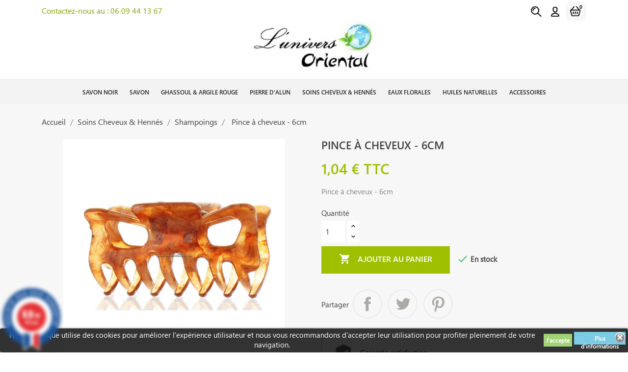

--- FILE ---
content_type: text/html; charset=utf-8
request_url: https://www.luniversoriental.com/accessoires-shampoings/11883-pince-a-cheveux-6cm.html
body_size: 13947
content:
<!doctype html>
<html lang="fr">

  <head>
    
      <meta charset="utf-8">
<meta http-equiv="x-ua-compatible" content="ie=edge">


  <link rel="canonical" href="https://www.luniversoriental.com/accessoires-shampoings/11883-pince-a-cheveux-6cm.html">

  <title>Pince à cheveux - 6cm - univers Oriental</title>
  <meta name="description" content="Pince à cheveux - 6cm : Pince à cheveux - 6cm (Shampoings &amp; Accessoires - L&#039;univers Oriental - Prix : 0.50 EUR)">
  <meta name="keywords" content="Pince à cheveux - 6cm, cheveux , Pince , cheveux Pince ">
    

<meta name="viewport" content="width=device-width, initial-scale=1">

<link rel="icon" type="image/vnd.microsoft.icon" href="/img/favicon.jpg?1696526181">
<link rel="shortcut icon" type="image/x-icon" href="/img/favicon.jpg?1696526181">


    <link rel="stylesheet" href="//code.ionicframework.com/ionicons/2.0.1/css/ionicons.min.css" type="text/css" media="all">
  <link rel="stylesheet" href="https://www.luniversoriental.com/themes/biocosmetics/assets/cache/theme-37268358.css" type="text/css" media="all">




  

  <script type="text/javascript">
        var prestashop = {"cart":{"products":[],"totals":{"total":{"type":"total","label":"Total","amount":0,"value":"0,00\u00a0\u20ac"},"total_including_tax":{"type":"total","label":"Total TTC","amount":0,"value":"0,00\u00a0\u20ac"},"total_excluding_tax":{"type":"total","label":"Total HT :","amount":0,"value":"0,00\u00a0\u20ac"}},"subtotals":{"products":{"type":"products","label":"Sous-total","amount":0,"value":"0,00\u00a0\u20ac"},"discounts":null,"shipping":{"type":"shipping","label":"Livraison","amount":0,"value":"gratuit"},"tax":{"type":"tax","label":"Taxes incluses","amount":0,"value":"0,00\u00a0\u20ac"}},"products_count":0,"summary_string":"0 articles","vouchers":{"allowed":1,"added":[]},"discounts":[],"minimalPurchase":0,"minimalPurchaseRequired":""},"currency":{"name":"euro","iso_code":"EUR","iso_code_num":"978","sign":"\u20ac"},"customer":{"lastname":null,"firstname":null,"email":null,"birthday":null,"newsletter":null,"newsletter_date_add":null,"optin":null,"website":null,"company":null,"siret":null,"ape":null,"is_logged":false,"gender":{"type":null,"name":null},"addresses":[]},"language":{"name":"Fran\u00e7ais (French)","iso_code":"fr","locale":"fr-FR","language_code":"fr-fr","is_rtl":"0","date_format_lite":"d\/m\/Y","date_format_full":"d\/m\/Y H:i:s","id":2},"page":{"title":"","canonical":null,"meta":{"title":"Pince \u00e0 cheveux - 6cm - univers Oriental","description":"Pince \u00e0 cheveux - 6cm : Pince \u00e0 cheveux - 6cm (Shampoings & Accessoires - L'univers Oriental - Prix : 0.50 EUR)","keywords":"Pince \u00e0 cheveux - 6cm, cheveux , Pince , cheveux Pince ","robots":"index"},"page_name":"product","body_classes":{"lang-fr":true,"lang-rtl":false,"country-FR":true,"currency-EUR":true,"layout-full-width":true,"page-product":true,"tax-display-enabled":true,"product-id-11883":true,"product-Pince \u00e0 cheveux - 6cm":true,"product-id-category-408":true,"product-id-manufacturer-4296":true,"product-id-supplier-0":true,"product-available-for-order":true},"admin_notifications":[]},"shop":{"name":"L'univers Oriental","logo":"\/img\/logo.jpg","stores_icon":"\/img\/logo_stores.gif","favicon":"\/img\/favicon.jpg"},"urls":{"base_url":"https:\/\/www.luniversoriental.com\/","current_url":"https:\/\/www.luniversoriental.com\/accessoires-shampoings\/11883-pince-a-cheveux-6cm.html","shop_domain_url":"https:\/\/www.luniversoriental.com","img_ps_url":"https:\/\/www.luniversoriental.com\/img\/","img_cat_url":"https:\/\/www.luniversoriental.com\/img\/c\/","img_lang_url":"https:\/\/www.luniversoriental.com\/img\/l\/","img_prod_url":"https:\/\/www.luniversoriental.com\/img\/p\/","img_manu_url":"https:\/\/www.luniversoriental.com\/img\/m\/","img_sup_url":"https:\/\/www.luniversoriental.com\/img\/su\/","img_ship_url":"https:\/\/www.luniversoriental.com\/img\/s\/","img_store_url":"https:\/\/www.luniversoriental.com\/img\/st\/","img_col_url":"https:\/\/www.luniversoriental.com\/img\/co\/","img_url":"https:\/\/www.luniversoriental.com\/themes\/biocosmetics\/assets\/img\/","css_url":"https:\/\/www.luniversoriental.com\/themes\/biocosmetics\/assets\/css\/","js_url":"https:\/\/www.luniversoriental.com\/themes\/biocosmetics\/assets\/js\/","pic_url":"https:\/\/www.luniversoriental.com\/upload\/","pages":{"address":"https:\/\/www.luniversoriental.com\/adresse","addresses":"https:\/\/www.luniversoriental.com\/adresses","authentication":"https:\/\/www.luniversoriental.com\/authentification","cart":"https:\/\/www.luniversoriental.com\/panier","category":"https:\/\/www.luniversoriental.com\/index.php?controller=category","cms":"https:\/\/www.luniversoriental.com\/index.php?controller=cms","contact":"https:\/\/www.luniversoriental.com\/contactez-nous","discount":"https:\/\/www.luniversoriental.com\/bons-de-reduction","guest_tracking":"https:\/\/www.luniversoriental.com\/suivi-commande-invite","history":"https:\/\/www.luniversoriental.com\/historique-des-commandes","identity":"https:\/\/www.luniversoriental.com\/identite","index":"https:\/\/www.luniversoriental.com\/","my_account":"https:\/\/www.luniversoriental.com\/mon-compte","order_confirmation":"https:\/\/www.luniversoriental.com\/index.php?controller=order-confirmation","order_detail":"https:\/\/www.luniversoriental.com\/index.php?controller=order-detail","order_follow":"https:\/\/www.luniversoriental.com\/details-de-la-commande","order":"https:\/\/www.luniversoriental.com\/commande","order_return":"https:\/\/www.luniversoriental.com\/index.php?controller=order-return","order_slip":"https:\/\/www.luniversoriental.com\/avoirs","pagenotfound":"https:\/\/www.luniversoriental.com\/page-non-trouvee","password":"https:\/\/www.luniversoriental.com\/mot-de-passe-oublie","pdf_invoice":"https:\/\/www.luniversoriental.com\/index.php?controller=pdf-invoice","pdf_order_return":"https:\/\/www.luniversoriental.com\/index.php?controller=pdf-order-return","pdf_order_slip":"https:\/\/www.luniversoriental.com\/index.php?controller=pdf-order-slip","prices_drop":"https:\/\/www.luniversoriental.com\/promotions","product":"https:\/\/www.luniversoriental.com\/index.php?controller=product","search":"https:\/\/www.luniversoriental.com\/recherche","sitemap":"https:\/\/www.luniversoriental.com\/plan-du-site","stores":"https:\/\/www.luniversoriental.com\/index.php?controller=stores","supplier":"https:\/\/www.luniversoriental.com\/fournisseurs","register":"https:\/\/www.luniversoriental.com\/authentification?create_account=1","order_login":"https:\/\/www.luniversoriental.com\/commande?login=1"},"alternative_langs":{"fr-fr":"https:\/\/www.luniversoriental.com\/accessoires-shampoings\/11883-pince-a-cheveux-6cm.html"},"theme_assets":"\/themes\/biocosmetics\/assets\/","actions":{"logout":"https:\/\/www.luniversoriental.com\/?mylogout="},"no_picture_image":{"bySize":{"small_default":{"url":"https:\/\/www.luniversoriental.com\/img\/p\/fr-default-small_default.jpg","width":98,"height":98},"cart_default":{"url":"https:\/\/www.luniversoriental.com\/img\/p\/fr-default-cart_default.jpg","width":125,"height":125},"home_default":{"url":"https:\/\/www.luniversoriental.com\/img\/p\/fr-default-home_default.jpg","width":250,"height":250},"medium_default":{"url":"https:\/\/www.luniversoriental.com\/img\/p\/fr-default-medium_default.jpg","width":452,"height":452},"large_default":{"url":"https:\/\/www.luniversoriental.com\/img\/p\/fr-default-large_default.jpg","width":800,"height":800}},"small":{"url":"https:\/\/www.luniversoriental.com\/img\/p\/fr-default-small_default.jpg","width":98,"height":98},"medium":{"url":"https:\/\/www.luniversoriental.com\/img\/p\/fr-default-home_default.jpg","width":250,"height":250},"large":{"url":"https:\/\/www.luniversoriental.com\/img\/p\/fr-default-large_default.jpg","width":800,"height":800},"legend":""}},"configuration":{"display_taxes_label":true,"is_catalog":false,"show_prices":true,"opt_in":{"partner":true},"quantity_discount":{"type":"discount","label":"Remise"},"voucher_enabled":1,"return_enabled":0},"field_required":[],"breadcrumb":{"links":[{"title":"Accueil","url":"https:\/\/www.luniversoriental.com\/"},{"title":"Soins Cheveux & Henn\u00e9s","url":"https:\/\/www.luniversoriental.com\/72-colorations-cheveux-hennes"},{"title":"Shampoings","url":"https:\/\/www.luniversoriental.com\/408-accessoires-shampoings"},{"title":"Pince \u00e0 cheveux - 6cm","url":"https:\/\/www.luniversoriental.com\/accessoires-shampoings\/11883-pince-a-cheveux-6cm.html"}],"count":4},"link":{"protocol_link":"https:\/\/","protocol_content":"https:\/\/"},"time":1768928976,"static_token":"5ae87bdbfd2ac9c72b7a7f3f41b90f64","token":"0489e09cde77ca357162345a68a5875d"};
      </script>



  
			<script type="text/javascript">
				(window.gaDevIds=window.gaDevIds||[]).push('d6YPbH');
				(function(i,s,o,g,r,a,m){i['GoogleAnalyticsObject']=r;i[r]=i[r]||function(){
				(i[r].q=i[r].q||[]).push(arguments)},i[r].l=1*new Date();a=s.createElement(o),
				m=s.getElementsByTagName(o)[0];a.async=1;a.src=g;m.parentNode.insertBefore(a,m)
				})(window,document,'script','//www.google-analytics.com/analytics.js','ga');
				ga('create', 'UA-18908561-23', 'auto');
				ga('require', 'ec');</script><link rel="alternate" type="application/rss+xml" title="Pince à cheveux - 6cm - univers Oriental" href="//www.luniversoriental.com/module/ps_feeder/rss?id_category=408&orderby=position&orderway=asc">
<style>
	.lgcookieslaw_banner {
		display: table;
		width:100%;
		position:fixed;
		left:0;
		repeat-x scroll left top;
		background: #000000;
		border-color: #000000;
		border-left: 1px solid #000000;
		border-radius: 3px 3px 3px 3px;
		border-right: 1px solid #000000;
		color: #FFFFFF !important;
		z-index: 99999;
		border-style: solid;
		border-width: 1px;
		margin: 0;
		outline: medium none;
		text-align: center;
		vertical-align: middle;
		text-shadow: 0 0 0 0;
		-webkit-box-shadow: 0px 1px 5px 0px #000000;
		-moz-box-shadow:    0px 1px 5px 0px #000000;
		box-shadow:         0px 1px 5px 0px #000000;
		font-size: 12px;
	
		bottom:0;;
		opacity:0.8;
	
	}

	.lgcookieslaw_banner > form
	{
		position:relative;
	}

	.lgcookieslaw_banner span.lgcookieslaw_btn
	{
		border-color: #8BC954 !important;
		background: #8BC954 !important;
		color: #FFFFFF !important;
		text-align: center;
		margin: 5px 0px 5px 0px;
		padding: 5px 5px;
		display: inline-block;
		border: 0;
		font-weight: bold;
		height: 26px;
		line-height: 16px;
		width: auto;
		font-size: 12px;
		cursor: pointer;
	}

	.lgcookieslaw_banner span:hover.lgcookieslaw_btn
	{
		moz-opacity:0.85;
		opacity: 0.85;
		filter: alpha(opacity=85);
	}

	.lgcookieslaw_banner a.lgcookieslaw_btn
	{
		border-color: #5BC0DE;
		background: #5BC0DE;
		color: #FFFFFF !important;
		margin: 5px 0px 5px 0px;
		text-align: center;
		padding: 5px 5px;
		display: inline-block;
		border: 0;
		font-weight: bold;
		height: 26px;
		line-height: 16px;
		width: auto;
		font-size: 12px;
	}

	@media (max-width: 768px) {
		.lgcookieslaw_banner span.lgcookieslaw_btn,
		.lgcookieslaw_banner a.lgcookieslaw_btn {
			height: auto;
		}
	}

	.lgcookieslaw_banner a:hover.lgcookieslaw_btn
	{
		border-color: #5BC0DE;
		background: #5BC0DE;
		color: #FFFFFF !important;
		moz-opacity:0.85;
		opacity: 0.85;
		filter: alpha(opacity=85);
	}

	.lgcookieslaw_close_banner_btn
	{
		cursor:pointer;
		height:21px;
		max-width:21px;
		width:21px;
	}

	.lgcookieslaw_container {
		display:table;
		margin: 0 auto;
	}

	.lgcookieslaw_button_container {
		display:table-cell;
		padding:0px;
		vertical-align: middle;
	}

	.lgcookieslaw_button_container div{
		display:table-cell;
		padding: 0px 4px 0px 0px;
		vertical-align: middle;
	}

	.lgcookieslaw_message {
		display:table-cell;
		font-size: 12px;
		padding:2px 5px 5px 5px;
		vertical-align: middle;
	}

	.lgcookieslaw_message p {
		margin: 0;
		color: #FFFFFF !important;
	}

	.lgcookieslaw_btn-close {
		position:absolute;
		right:5px;
		top:5px;
	}
</style>

<script type="text/javascript">
    function closeinfo()
    {
        var obj = document.getElementById("lgcookieslaw_banner");
        obj.style.display = 'none';
        setCookie("__lglaw", 1, 31536000);
    }

    function setCookie(cname, cvalue, exdays) {
        var d = new Date();
        d.setTime(d.getTime() + (exdays*1000));
        var expires = "expires="+ d.toUTCString();
        document.cookie = cname + "=" + cvalue + ";" + expires + ";path=/";
    }

    function ready(fn) {
        if (document.attachEvent ? document.readyState === "complete" : document.readyState !== "loading"){
            fn();
        } else {
            document.addEventListener('DOMContentLoaded', fn);
        }
    }

    ready(function(){
        var banner = document.getElementById("lgcookieslaw_accept");
        if( banner != null ) {
            banner.addEventListener("click", function () {
                closeinfo();
            });
        }
    });
</script>

<script type="text/javascript">
	var recording_error_msg = 'Vous devez accepter les conditions générales sur la protection des données.';
	var gdpr_ajax_url = 'https://www.luniversoriental.com/module/gdpr/default';
</script><link href="//fonts.googleapis.com/css?family=Open+Sans:600,400,400i|Oswald:700" rel="stylesheet" type="text/css" media="all">
 
<script type="text/javascript">
    var agSiteId="4371";
</script>
<script src="https://www.societe-des-avis-garantis.fr/wp-content/plugins/ag-core/widgets/JsWidget.js" type="text/javascript"></script>
 


    
  <meta property="og:type" content="product">
  <meta property="og:url" content="https://www.luniversoriental.com/accessoires-shampoings/11883-pince-a-cheveux-6cm.html">
  <meta property="og:title" content="Pince à cheveux - 6cm - univers Oriental">
  <meta property="og:site_name" content="L&#039;univers Oriental">
  <meta property="og:description" content="Pince à cheveux - 6cm : Pince à cheveux - 6cm (Shampoings &amp; Accessoires - L&#039;univers Oriental - Prix : 0.50 EUR)">
  <meta property="og:image" content="https://www.luniversoriental.com/4872-large_default/pince-a-cheveux-6cm.jpg">
  <meta property="product:pretax_price:amount" content="0.8625">
  <meta property="product:pretax_price:currency" content="EUR">
  <meta property="product:price:amount" content="1.04">
  <meta property="product:price:currency" content="EUR">
  
  </head>

  <body id="product" class="lang-fr country-fr currency-eur layout-full-width page-product tax-display-enabled product-id-11883 product-pince-a-cheveux-6cm product-id-category-408 product-id-manufacturer-4296 product-id-supplier-0 product-available-for-order">

    

    <main>
      
              
      <header id="header">
        
          
  <nav class="header-nav">
    <div class="container">
        <div class="row">   
          <div class="hidden-sm-down">
            <div class="col-md-8 col-xs-12">
              <div id="_desktop_contact_link">
  <div id="contact-link">
                Contactez-nous au : <span>06 09 44 13 67</span>
      </div>
</div>

            </div>
            <div class="col-md-4 right-nav">
                <a class="nav2-search-icon" href="#"></a>
                <div id="_desktop_user_info">
  <div class="user-info">
          <a
        class="user_sing_in"
        href="https://www.luniversoriental.com/mon-compte"
        title="Log in to your customer account"
        rel="nofollow"
      >
        <span class="hidden-sm-down"></span>
      </a>
      </div>
</div><div id="_desktop_cart">
  <div class="blockcart cart-preview inactive" data-refresh-url="//www.luniversoriental.com/module/ps_shoppingcart/ajax">
          <div class="header">
        <span class="hidden-sm-down"></span>
        <span class="cart-products-count">0</span>
    </div>
        </div>
</div>

            </div>
              <div class="col-md-3 hidden-sm-down" id="_desktop_logo">
                <a href="https://www.luniversoriental.com/">
                  <img class="logo img-responsive" src="/img/logo.jpg" alt="L&#039;univers Oriental">
                </a>
              </div>
          </div>
          
          <div class="hidden-md-up text-xs-center mobile">

            <a class="nav2-search-icon" href="#"></a>
            <div class="pull-xs-left" id="menu-icon">
              <i class="material-icons">&#xE5D2;</i>
            </div>
            <div class="pull-xs-right" id="_mobile_cart"></div>
            <div class="pull-xs-right" id="_mobile_user_info"></div>
            <div class="top-logo" id="_mobile_logo"></div>
            <div class="clearfix"></div>
          </div>
        </div>
    </div>
  </nav>



  <div class="header-top">
    <div class="container">
       <div class="row">
        <div class="col-md-12 position-static">
          <div class="row">
            

<div class="menu col-md-12 js-top-menu position-static hidden-sm-down" id="_desktop_top_menu">
    
          <ul class="top-menu" id="top-menu" data-depth="0">
                    <li class="category" id="category-6">
                          <a
                class="dropdown-item"
                href="https://www.luniversoriental.com/6-savon-noir" data-depth="0"
                              >
                                Savon Noir
              </a>
                          </li>
                    <li class="category" id="category-585">
                          <a
                class="dropdown-item"
                href="https://www.luniversoriental.com/585-savon" data-depth="0"
                              >
                                                                      <span class="pull-xs-right hidden-md-up">
                    <span data-target="#top_sub_menu_53807" data-toggle="collapse" class="navbar-toggler collapse-icons">
                      <i class="material-icons add">&#xE313;</i>
                      <i class="material-icons remove">&#xE316;</i>
                    </span>
                  </span>
                                Savon
              </a>
                            <div  class="popover sub-menu js-sub-menu collapse" id="top_sub_menu_53807">
                
          <ul class="top-menu"  data-depth="1">
                    <li class="category" id="category-14">
                          <a
                class="dropdown-item dropdown-submenu"
                href="https://www.luniversoriental.com/14-savon-d-alep" data-depth="1"
                              >
                                Savon d&#039;Alep
              </a>
                          </li>
                    <li class="category" id="category-27">
                          <a
                class="dropdown-item dropdown-submenu"
                href="https://www.luniversoriental.com/27-savon-de-marseille" data-depth="1"
                              >
                                Savon de Marseille
              </a>
                          </li>
                    <li class="category" id="category-451">
                          <a
                class="dropdown-item dropdown-submenu"
                href="https://www.luniversoriental.com/451-lait-d-anesse" data-depth="1"
                              >
                                Lait d&#039;Anesse
              </a>
                          </li>
              </ul>
    
              </div>
                          </li>
                    <li class="category" id="category-584">
                          <a
                class="dropdown-item"
                href="https://www.luniversoriental.com/584-ghassoul-argile-rouge" data-depth="0"
                              >
                                Ghassoul &amp; Argile Rouge
              </a>
                          </li>
                    <li class="category" id="category-449">
                          <a
                class="dropdown-item"
                href="https://www.luniversoriental.com/449-pierre-d-alun-deodorant" data-depth="0"
                              >
                                Pierre d&#039;Alun
              </a>
                          </li>
                    <li class="category" id="category-72">
                          <a
                class="dropdown-item"
                href="https://www.luniversoriental.com/72-colorations-cheveux-hennes" data-depth="0"
                              >
                                                                      <span class="pull-xs-right hidden-md-up">
                    <span data-target="#top_sub_menu_4185" data-toggle="collapse" class="navbar-toggler collapse-icons">
                      <i class="material-icons add">&#xE313;</i>
                      <i class="material-icons remove">&#xE316;</i>
                    </span>
                  </span>
                                Soins Cheveux &amp; Hennés
              </a>
                            <div  class="popover sub-menu js-sub-menu collapse" id="top_sub_menu_4185">
                
          <ul class="top-menu"  data-depth="1">
                    <li class="category" id="category-320">
                          <a
                class="dropdown-item dropdown-submenu"
                href="https://www.luniversoriental.com/320-henne-acajou" data-depth="1"
                              >
                                Henné Acajou
              </a>
                          </li>
                    <li class="category" id="category-323">
                          <a
                class="dropdown-item dropdown-submenu"
                href="https://www.luniversoriental.com/323-henne-auburn" data-depth="1"
                              >
                                Henné Auburn
              </a>
                          </li>
                    <li class="category" id="category-325">
                          <a
                class="dropdown-item dropdown-submenu"
                href="https://www.luniversoriental.com/325-henne-blond" data-depth="1"
                              >
                                Henné Blond
              </a>
                          </li>
                    <li class="category" id="category-403">
                          <a
                class="dropdown-item dropdown-submenu"
                href="https://www.luniversoriental.com/403-henne-bordeaux" data-depth="1"
                              >
                                Henné Bordeaux
              </a>
                          </li>
                    <li class="category" id="category-348">
                          <a
                class="dropdown-item dropdown-submenu"
                href="https://www.luniversoriental.com/348-henne-brun" data-depth="1"
                              >
                                Henné Brun
              </a>
                          </li>
                    <li class="category" id="category-354">
                          <a
                class="dropdown-item dropdown-submenu"
                href="https://www.luniversoriental.com/354-henne-chatain" data-depth="1"
                              >
                                Henné Châtain
              </a>
                          </li>
                    <li class="category" id="category-367">
                          <a
                class="dropdown-item dropdown-submenu"
                href="https://www.luniversoriental.com/367-henne-chocolat" data-depth="1"
                              >
                                Henné Chocolat
              </a>
                          </li>
                    <li class="category" id="category-369">
                          <a
                class="dropdown-item dropdown-submenu"
                href="https://www.luniversoriental.com/369-henne-cuivre" data-depth="1"
                              >
                                Henné Cuivre
              </a>
                          </li>
                    <li class="category" id="category-387">
                          <a
                class="dropdown-item dropdown-submenu"
                href="https://www.luniversoriental.com/387-henne-noir" data-depth="1"
                              >
                                Henné Noir
              </a>
                          </li>
                    <li class="category" id="category-386">
                          <a
                class="dropdown-item dropdown-submenu"
                href="https://www.luniversoriental.com/386-henne-neutre-sans-coloration" data-depth="1"
                              >
                                Henné Neutre (sans coloration)
              </a>
                          </li>
                    <li class="category" id="category-408">
                          <a
                class="dropdown-item dropdown-submenu"
                href="https://www.luniversoriental.com/408-accessoires-shampoings" data-depth="1"
                              >
                                Shampoings
              </a>
                          </li>
              </ul>
    
              </div>
                          </li>
                    <li class="category" id="category-8">
                          <a
                class="dropdown-item"
                href="https://www.luniversoriental.com/8-eaux-florales" data-depth="0"
                              >
                                Eaux Florales
              </a>
                          </li>
                    <li class="category" id="category-9">
                          <a
                class="dropdown-item"
                href="https://www.luniversoriental.com/9-huiles-naturelles" data-depth="0"
                              >
                                                                      <span class="pull-xs-right hidden-md-up">
                    <span data-target="#top_sub_menu_69781" data-toggle="collapse" class="navbar-toggler collapse-icons">
                      <i class="material-icons add">&#xE313;</i>
                      <i class="material-icons remove">&#xE316;</i>
                    </span>
                  </span>
                                Huiles naturelles
              </a>
                            <div  class="popover sub-menu js-sub-menu collapse" id="top_sub_menu_69781">
                
          <ul class="top-menu"  data-depth="1">
                    <li class="category" id="category-583">
                          <a
                class="dropdown-item dropdown-submenu"
                href="https://www.luniversoriental.com/583-huile-d-argan" data-depth="1"
                              >
                                Huile d&#039;Argan
              </a>
                          </li>
                    <li class="category" id="category-503">
                          <a
                class="dropdown-item dropdown-submenu"
                href="https://www.luniversoriental.com/503-abricot" data-depth="1"
                              >
                                Abricot
              </a>
                          </li>
                    <li class="category" id="category-478">
                          <a
                class="dropdown-item dropdown-submenu"
                href="https://www.luniversoriental.com/478-arnica" data-depth="1"
                              >
                                Arnica
              </a>
                          </li>
                    <li class="category" id="category-480">
                          <a
                class="dropdown-item dropdown-submenu"
                href="https://www.luniversoriental.com/480-amande-douce" data-depth="1"
                              >
                                Amande Douce
              </a>
                          </li>
                    <li class="category" id="category-481">
                          <a
                class="dropdown-item dropdown-submenu"
                href="https://www.luniversoriental.com/481-huile-argan" data-depth="1"
                              >
                                Argan
              </a>
                          </li>
                    <li class="category" id="category-482">
                          <a
                class="dropdown-item dropdown-submenu"
                href="https://www.luniversoriental.com/482-avocat" data-depth="1"
                              >
                                Avocat
              </a>
                          </li>
                    <li class="category" id="category-484">
                          <a
                class="dropdown-item dropdown-submenu"
                href="https://www.luniversoriental.com/484-bourrache" data-depth="1"
                              >
                                Bourrache
              </a>
                          </li>
                    <li class="category" id="category-485">
                          <a
                class="dropdown-item dropdown-submenu"
                href="https://www.luniversoriental.com/485-calophylle" data-depth="1"
                              >
                                Calophylle
              </a>
                          </li>
                    <li class="category" id="category-486">
                          <a
                class="dropdown-item dropdown-submenu"
                href="https://www.luniversoriental.com/486-carotte" data-depth="1"
                              >
                                Carotte
              </a>
                          </li>
                    <li class="category" id="category-488">
                          <a
                class="dropdown-item dropdown-submenu"
                href="https://www.luniversoriental.com/488-chanvre" data-depth="1"
                              >
                                Chanvre
              </a>
                          </li>
                    <li class="category" id="category-489">
                          <a
                class="dropdown-item dropdown-submenu"
                href="https://www.luniversoriental.com/489-calendula" data-depth="1"
                              >
                                Calendula
              </a>
                          </li>
                    <li class="category" id="category-495">
                          <a
                class="dropdown-item dropdown-submenu"
                href="https://www.luniversoriental.com/495-jojoba" data-depth="1"
                              >
                                Jojoba
              </a>
                          </li>
                    <li class="category" id="category-496">
                          <a
                class="dropdown-item dropdown-submenu"
                href="https://www.luniversoriental.com/496-lierre" data-depth="1"
                              >
                                Lierre
              </a>
                          </li>
                    <li class="category" id="category-498">
                          <a
                class="dropdown-item dropdown-submenu"
                href="https://www.luniversoriental.com/498-millepertuis" data-depth="1"
                              >
                                Millepertuis
              </a>
                          </li>
                    <li class="category" id="category-499">
                          <a
                class="dropdown-item dropdown-submenu"
                href="https://www.luniversoriental.com/499-macadamia" data-depth="1"
                              >
                                Macadamia
              </a>
                          </li>
                    <li class="category" id="category-513">
                          <a
                class="dropdown-item dropdown-submenu"
                href="https://www.luniversoriental.com/513-noix-de-coco" data-depth="1"
                              >
                                Noix de Coco
              </a>
                          </li>
                    <li class="category" id="category-500">
                          <a
                class="dropdown-item dropdown-submenu"
                href="https://www.luniversoriental.com/500-nigelle" data-depth="1"
                              >
                                Nigelle
              </a>
                          </li>
                    <li class="category" id="category-501">
                          <a
                class="dropdown-item dropdown-submenu"
                href="https://www.luniversoriental.com/501-neem" data-depth="1"
                              >
                                Neem
              </a>
                          </li>
                    <li class="category" id="category-505">
                          <a
                class="dropdown-item dropdown-submenu"
                href="https://www.luniversoriental.com/505-paquerette" data-depth="1"
                              >
                                Pâquerette
              </a>
                          </li>
                    <li class="category" id="category-507">
                          <a
                class="dropdown-item dropdown-submenu"
                href="https://www.luniversoriental.com/507-perilla" data-depth="1"
                              >
                                Périlla
              </a>
                          </li>
                    <li class="category" id="category-508">
                          <a
                class="dropdown-item dropdown-submenu"
                href="https://www.luniversoriental.com/508-ricin" data-depth="1"
                              >
                                Ricin
              </a>
                          </li>
                    <li class="category" id="category-515">
                          <a
                class="dropdown-item dropdown-submenu"
                href="https://www.luniversoriental.com/515-vigne-rouge" data-depth="1"
                              >
                                Vigne rouge
              </a>
                          </li>
                    <li class="category" id="category-592">
                          <a
                class="dropdown-item dropdown-submenu"
                href="https://www.luniversoriental.com/592-huile-de-ricin" data-depth="1"
                              >
                                Huile de Ricin
              </a>
                          </li>
              </ul>
    
              </div>
                          </li>
                    <li class="category" id="category-445">
                          <a
                class="dropdown-item"
                href="https://www.luniversoriental.com/445-accessoires" data-depth="0"
                              >
                                Accessoires
              </a>
                          </li>
              </ul>
    
    <div class="clearfix"></div>
</div>
<!-- Block search module TOP -->
<div id="search_widget" class="search-widget" data-search-controller-url="//www.luniversoriental.com/recherche">
	<form method="get" action="//www.luniversoriental.com/recherche">
		<input type="hidden" name="controller" value="search">
		<input type="text" name="s" value="" placeholder="Rechercher">
		<button type="submit">
			Search
		</button>
	</form>
</div>
<!-- /Block search module TOP -->
<div id="lgcookieslaw_banner" class="lgcookieslaw_banner">
					<div class="lgcookieslaw_container">
						<div class="lgcookieslaw_message"><p>Notre boutique utilise des cookies pour améliorer l'expérience utilisateur et nous vous recommandons d'accepter leur utilisation pour profiter pleinement de votre navigation.</p></div>
							<div class="lgcookieslaw_button_container">
					<div>
												<span id="lgcookieslaw_accept" class="lgcookieslaw_btn">J&#039;accepte</span>
					</div>
					<div>
						<a id="lgcookieslaw_info" class="lgcookieslaw_btn"  target="_blank"  href="https://www.luniversoriental.com/content/3-conditions-generales-de-ventes" >
							Plus d&#039;informations
						</a>
					</div>
				</div>
					</div>
							<div id="lgcookieslaw_close" class="lgcookieslaw_btn-close">
				<img src="/modules/lgcookieslaw/views/img/close.png" alt="close" class="lgcookieslaw_close_banner_btn" onclick="closeinfo();">
			</div>
			</div>
<!-- Module Megablocktext - Product tpl -->
<div id="megablocktext_top_block_center" class="megablocktext_block">
	</div>
<!-- /Module  Megablock - Product tpl -->
            <div class="clearfix"></div>
          </div>
        </div>
      </div>
      <div id="mobile_top_menu_wrapper" class="row hidden-md-up" style="display:none;">
        <div class="js-top-menu mobile" id="_mobile_top_menu"></div>
        <div class="js-top-menu-bottom">
          <div id="_mobile_currency_selector"></div>
          <div id="_mobile_language_selector"></div>
          <div id="_mobile_contact_link"></div>
        </div>
      </div>
    </div>
  </div>
  


        
      </header>
      
        <aside id="notifications">
  <div class="container">
    
    
    
      </div>
</aside>
      
      <section id="wrapper">
        <div class="container">
          
            <nav data-depth="4" class="breadcrumb hidden-sm-down">
  <ol itemscope itemtype="http://schema.org/BreadcrumbList">
          <li itemprop="itemListElement" itemscope itemtype="http://schema.org/ListItem">
        <a itemprop="item" href="https://www.luniversoriental.com/">
          <span itemprop="name">Accueil</span>
        </a>
        <meta itemprop="position" content="1">
      </li>
          <li itemprop="itemListElement" itemscope itemtype="http://schema.org/ListItem">
        <a itemprop="item" href="https://www.luniversoriental.com/72-colorations-cheveux-hennes">
          <span itemprop="name">Soins Cheveux &amp; Hennés</span>
        </a>
        <meta itemprop="position" content="2">
      </li>
          <li itemprop="itemListElement" itemscope itemtype="http://schema.org/ListItem">
        <a itemprop="item" href="https://www.luniversoriental.com/408-accessoires-shampoings">
          <span itemprop="name">Shampoings</span>
        </a>
        <meta itemprop="position" content="3">
      </li>
          <li itemprop="itemListElement" itemscope itemtype="http://schema.org/ListItem">
        <a itemprop="item" href="https://www.luniversoriental.com/accessoires-shampoings/11883-pince-a-cheveux-6cm.html">
          <span itemprop="name">Pince à cheveux - 6cm</span>
        </a>
        <meta itemprop="position" content="4">
      </li>
      </ol>
</nav>
          

          

          
  <div id="content-wrapper">
    

  <section id="main" itemscope itemtype="https://schema.org/Product">
    <meta itemprop="url" content="https://www.luniversoriental.com/accessoires-shampoings/11883-pince-a-cheveux-6cm.html">

    <div class="row">
      <div class="col-md-6">
        
          <section class="page-content" id="content">
            
              
                <ul class="product-flags">
                                  </ul>
              

              
                <div class="images-container">
  
    <div class="product-cover">
      <img class="js-qv-product-cover" src="https://www.luniversoriental.com/4872-large_default/pince-a-cheveux-6cm.jpg" alt="Pince à cheveux - 6cm" title="Pince à cheveux - 6cm" style="width:100%;" itemprop="image">
      <div class="layer hidden-sm-down" data-toggle="modal" data-target="#product-modal">
        <i class="material-icons zoom-in">&#xE8FF;</i>
      </div>
    </div>
  

  
    <div class="js-qv-mask mask">
      <ul class="product-images js-qv-product-images">
                  <li class="thumb-container">
            <img
              class="thumb js-thumb  selected "
              data-image-medium-src="https://www.luniversoriental.com/4872-medium_default/pince-a-cheveux-6cm.jpg"
              data-image-large-src="https://www.luniversoriental.com/4872-large_default/pince-a-cheveux-6cm.jpg"
              src="https://www.luniversoriental.com/4872-home_default/pince-a-cheveux-6cm.jpg"
              alt="Pince à cheveux - 6cm"
              title="Pince à cheveux - 6cm"
              width="100"
              itemprop="image"
            >
          </li>
              </ul>
    </div>
  
</div>
              
              <div class="scroll-box-arrows">
                <i class="material-icons left">&#xE314;</i>
                <i class="material-icons right">&#xE315;</i>
              </div>

            
          </section>
        
        </div>
        <div class="col-md-6">
          
            
              <h1 class="h1" itemprop="name">Pince à cheveux - 6cm</h1>
            
          
          
              <div class="product-prices">
    
          

    
      <div
        class="product-price h5 "
        itemprop="offers"
        itemscope
        itemtype="https://schema.org/Offer"
      >
        <link itemprop="availability" href="https://schema.org/InStock"/>
        <meta itemprop="priceCurrency" content="EUR">

        <div class="current-price">
          <span itemprop="price" content="1.04">1,04 € TTC</span>

                  </div>

        
                  
      </div>
    

    
          

    
          

    
          

    

    <!--<div class="tax-shipping-delivery-label">
              TTC
                    
              
    </div>-->
  </div>
          

          <div class="product-information">
            
              <div id="product-description-short-11883" itemprop="description"><p>Pince à cheveux - 6cm</p></div>
            

            
            <div class="product-actions">
              
                <form action="https://www.luniversoriental.com/panier" method="post" id="add-to-cart-or-refresh">
                  <input type="hidden" name="token" value="5ae87bdbfd2ac9c72b7a7f3f41b90f64">
                  <input type="hidden" name="id_product" value="11883" id="product_page_product_id">
                  <input type="hidden" name="id_customization" value="0" id="product_customization_id">

                  
                    <div class="product-variants">
  </div>
                  

                  
                                      

                  
                    <section class="product-discounts">
  </section>
                  

                  
                    <div class="product-add-to-cart">
      <span class="control-label">Quantité</span>
    
      <div class="product-quantity">
        <div class="qty">
          <input
            type="text"
            name="qty"
            id="quantity_wanted"
            value="1"
            class="input-group"
            min="1"
          />
        </div>
        <div class="add">
          <button class="btn btn-primary add-to-cart" data-button-action="add-to-cart" type="submit" >
            <i class="material-icons shopping-cart">&#xE547;</i>
            Ajouter au panier
          </button>
          
            <span id="product-availability">
                                                <i class="material-icons product-available">&#xE5CA;</i>
                                <!--In Stock--> En stock
                          </span>
          
        </div>
      </div>
      <div class="clearfix"></div>
    

    
      <p class="product-minimal-quantity">
              </p>
    
  </div>
                  

                  
      <div class="social-sharing">
      <span>Partager</span>
      <ul>
                  <li class="facebook icon-gray"><a href="https://www.facebook.com/sharer.php?u=https%3A%2F%2Fwww.luniversoriental.com%2Faccessoires-shampoings%2F11883-pince-a-cheveux-6cm.html" class="text-hide" title="Partager" target="_blank">Partager</a></li>
                  <li class="twitter icon-gray"><a href="https://twitter.com/intent/tweet?text=Pince+%C3%A0+cheveux+-+6cm https%3A%2F%2Fwww.luniversoriental.com%2Faccessoires-shampoings%2F11883-pince-a-cheveux-6cm.html" class="text-hide" title="Tweet" target="_blank">Tweet</a></li>
                  <li class="pinterest icon-gray"><a href="https://www.pinterest.com/pin/create/button/?media=https%3A%2F%2Fwww.luniversoriental.com%2F4872%2Fpince-a-cheveux-6cm.jpg&amp;url=https%3A%2F%2Fwww.luniversoriental.com%2Faccessoires-shampoings%2F11883-pince-a-cheveux-6cm.html" class="text-hide" title="Pinterest" target="_blank">Pinterest</a></li>
              </ul>
    </div>
  


                  
                    <input class="product-refresh ps-hidden-by-js" name="refresh" type="submit" value="Refresh">
                  
                </form>
              

            </div>

              <div id="block-reassurance">
    <ul>
              <li>
          <div class="block-reassurance-item">
            <img src="https://www.luniversoriental.com/modules/blockreassurance/img/ic_verified_user_black_36dp_1x.png" alt="Garantie satisfaction">
            <span class="h6">Garantie satisfaction</span>
          </div>
        </li>
              <li>
          <div class="block-reassurance-item">
            <img src="https://www.luniversoriental.com/modules/blockreassurance/img/ic_local_shipping_black_36dp_1x.png" alt="Livraison rapide : chez vous sous 3 à 3 jours
">
            <span class="h6">Livraison rapide : chez vous sous 3 à 3 jours
</span>
          </div>
        </li>
              <li>
          <div class="block-reassurance-item">
            <img src="https://www.luniversoriental.com/modules/blockreassurance/img/ic_swap_horiz_black_36dp_1x.png" alt="Service client : Le service client est à votre disposition du lundi au vendredi de 9h à 18h
">
            <span class="h6">Service client : Le service client est à votre disposition du lundi au vendredi de 9h à 18h
</span>
          </div>
        </li>
              <li>
          <div class="block-reassurance-item">
            <img src="https://www.luniversoriental.com/modules/blockreassurance/img/reassurance-4-1.jpg" alt="Paiement sécurisé : les moyens de paiement proposés sont tous totalement sécurisés
">
            <span class="h6">Paiement sécurisé : les moyens de paiement proposés sont tous totalement sécurisés
</span>
          </div>
        </li>
          </ul>
  </div>


        </div>
      </div>
    </div>
    
    <div class="tabs">
              <ul class="nav nav-tabs">
                                <li class="nav-item">
                  <a class="nav-link active" data-toggle="tab" href="#product-details">Détails du produit</a>
                </li>
                                              </ul>

              <div class="tab-content" id="tab-content">
               <div class="tab-pane fade in" id="description">
                 
                   <div class="product-description"></div>
                 
               </div>

               
                 <div class="tab-pane fade in active" id="product-details" data-product="{&quot;id&quot;:11883,&quot;attributes&quot;:[],&quot;show_price&quot;:true,&quot;weight_unit&quot;:&quot;kg&quot;,&quot;url&quot;:&quot;https:\/\/www.luniversoriental.com\/accessoires-shampoings\/11883-pince-a-cheveux-6cm.html&quot;,&quot;canonical_url&quot;:&quot;https:\/\/www.luniversoriental.com\/accessoires-shampoings\/11883-pince-a-cheveux-6cm.html&quot;,&quot;add_to_cart_url&quot;:&quot;https:\/\/www.luniversoriental.com\/panier?add=1&amp;id_product=11883&amp;id_product_attribute=0&amp;token=5ae87bdbfd2ac9c72b7a7f3f41b90f64&quot;,&quot;condition&quot;:false,&quot;delivery_information&quot;:&quot;Livraison 2 \u00e0 3 jours&quot;,&quot;embedded_attributes&quot;:{&quot;id_shop_default&quot;:&quot;1&quot;,&quot;id_manufacturer&quot;:&quot;4296&quot;,&quot;id_supplier&quot;:&quot;0&quot;,&quot;reference&quot;:&quot;PINCE-11883&quot;,&quot;is_virtual&quot;:&quot;0&quot;,&quot;delivery_in_stock&quot;:null,&quot;delivery_out_stock&quot;:null,&quot;id_category_default&quot;:&quot;408&quot;,&quot;on_sale&quot;:&quot;0&quot;,&quot;online_only&quot;:&quot;0&quot;,&quot;ecotax&quot;:0,&quot;minimal_quantity&quot;:&quot;1&quot;,&quot;low_stock_threshold&quot;:null,&quot;low_stock_alert&quot;:&quot;0&quot;,&quot;price&quot;:&quot;1,04\u00a0\u20ac&quot;,&quot;unity&quot;:&quot;&quot;,&quot;unit_price_ratio&quot;:&quot;0.000000&quot;,&quot;additional_shipping_cost&quot;:&quot;0.00&quot;,&quot;customizable&quot;:&quot;0&quot;,&quot;text_fields&quot;:&quot;0&quot;,&quot;uploadable_files&quot;:&quot;0&quot;,&quot;redirect_type&quot;:&quot;404&quot;,&quot;id_type_redirected&quot;:&quot;0&quot;,&quot;available_for_order&quot;:&quot;1&quot;,&quot;available_date&quot;:&quot;0000-00-00&quot;,&quot;show_condition&quot;:&quot;0&quot;,&quot;condition&quot;:&quot;new&quot;,&quot;show_price&quot;:&quot;1&quot;,&quot;indexed&quot;:&quot;1&quot;,&quot;visibility&quot;:&quot;both&quot;,&quot;cache_default_attribute&quot;:&quot;0&quot;,&quot;advanced_stock_management&quot;:&quot;0&quot;,&quot;date_add&quot;:&quot;2013-03-08 15:53:00&quot;,&quot;date_upd&quot;:&quot;2018-03-28 20:12:35&quot;,&quot;pack_stock_type&quot;:&quot;3&quot;,&quot;meta_description&quot;:&quot;Pince \u00e0 cheveux - 6cm : Pince \u00e0 cheveux - 6cm (Shampoings &amp; Accessoires - L&#039;univers Oriental - Prix : 0.50 EUR)&quot;,&quot;meta_keywords&quot;:&quot;Pince \u00e0 cheveux - 6cm, cheveux , Pince , cheveux Pince &quot;,&quot;meta_title&quot;:&quot;Pince \u00e0 cheveux - 6cm - univers Oriental&quot;,&quot;link_rewrite&quot;:&quot;pince-a-cheveux-6cm&quot;,&quot;name&quot;:&quot;Pince \u00e0 cheveux - 6cm&quot;,&quot;description&quot;:&quot;&quot;,&quot;description_short&quot;:&quot;&lt;p&gt;Pince \u00e0 cheveux - 6cm&lt;\/p&gt;&quot;,&quot;available_now&quot;:&quot;&quot;,&quot;available_later&quot;:&quot;&quot;,&quot;id&quot;:11883,&quot;id_product&quot;:11883,&quot;out_of_stock&quot;:2,&quot;new&quot;:0,&quot;id_product_attribute&quot;:&quot;0&quot;,&quot;quantity_wanted&quot;:1,&quot;extraContent&quot;:[],&quot;allow_oosp&quot;:1,&quot;category&quot;:&quot;accessoires-shampoings&quot;,&quot;category_name&quot;:&quot;Shampoings&quot;,&quot;link&quot;:&quot;https:\/\/www.luniversoriental.com\/accessoires-shampoings\/11883-pince-a-cheveux-6cm.html&quot;,&quot;attribute_price&quot;:0,&quot;price_tax_exc&quot;:0.8625,&quot;price_without_reduction&quot;:1.035,&quot;reduction&quot;:0,&quot;specific_prices&quot;:false,&quot;quantity&quot;:9996,&quot;quantity_all_versions&quot;:9996,&quot;id_image&quot;:&quot;fr-default&quot;,&quot;features&quot;:[],&quot;attachments&quot;:[],&quot;virtual&quot;:0,&quot;pack&quot;:0,&quot;packItems&quot;:[],&quot;nopackprice&quot;:0,&quot;customization_required&quot;:false,&quot;rate&quot;:20,&quot;tax_name&quot;:&quot;TVA FR 20%&quot;,&quot;ecotax_rate&quot;:0,&quot;unit_price&quot;:&quot;&quot;,&quot;customizations&quot;:{&quot;fields&quot;:[]},&quot;id_customization&quot;:0,&quot;is_customizable&quot;:false,&quot;show_quantities&quot;:false,&quot;quantity_label&quot;:&quot;Produits&quot;,&quot;quantity_discounts&quot;:[],&quot;customer_group_discount&quot;:0,&quot;images&quot;:[{&quot;bySize&quot;:{&quot;small_default&quot;:{&quot;url&quot;:&quot;https:\/\/www.luniversoriental.com\/4872-small_default\/pince-a-cheveux-6cm.jpg&quot;,&quot;width&quot;:98,&quot;height&quot;:98},&quot;cart_default&quot;:{&quot;url&quot;:&quot;https:\/\/www.luniversoriental.com\/4872-cart_default\/pince-a-cheveux-6cm.jpg&quot;,&quot;width&quot;:125,&quot;height&quot;:125},&quot;home_default&quot;:{&quot;url&quot;:&quot;https:\/\/www.luniversoriental.com\/4872-home_default\/pince-a-cheveux-6cm.jpg&quot;,&quot;width&quot;:250,&quot;height&quot;:250},&quot;medium_default&quot;:{&quot;url&quot;:&quot;https:\/\/www.luniversoriental.com\/4872-medium_default\/pince-a-cheveux-6cm.jpg&quot;,&quot;width&quot;:452,&quot;height&quot;:452},&quot;large_default&quot;:{&quot;url&quot;:&quot;https:\/\/www.luniversoriental.com\/4872-large_default\/pince-a-cheveux-6cm.jpg&quot;,&quot;width&quot;:800,&quot;height&quot;:800}},&quot;small&quot;:{&quot;url&quot;:&quot;https:\/\/www.luniversoriental.com\/4872-small_default\/pince-a-cheveux-6cm.jpg&quot;,&quot;width&quot;:98,&quot;height&quot;:98},&quot;medium&quot;:{&quot;url&quot;:&quot;https:\/\/www.luniversoriental.com\/4872-home_default\/pince-a-cheveux-6cm.jpg&quot;,&quot;width&quot;:250,&quot;height&quot;:250},&quot;large&quot;:{&quot;url&quot;:&quot;https:\/\/www.luniversoriental.com\/4872-large_default\/pince-a-cheveux-6cm.jpg&quot;,&quot;width&quot;:800,&quot;height&quot;:800},&quot;legend&quot;:&quot;Pince \u00e0 cheveux - 6cm&quot;,&quot;cover&quot;:&quot;1&quot;,&quot;id_image&quot;:&quot;4872&quot;,&quot;position&quot;:&quot;1&quot;,&quot;associatedVariants&quot;:[]}],&quot;cover&quot;:{&quot;bySize&quot;:{&quot;small_default&quot;:{&quot;url&quot;:&quot;https:\/\/www.luniversoriental.com\/4872-small_default\/pince-a-cheveux-6cm.jpg&quot;,&quot;width&quot;:98,&quot;height&quot;:98},&quot;cart_default&quot;:{&quot;url&quot;:&quot;https:\/\/www.luniversoriental.com\/4872-cart_default\/pince-a-cheveux-6cm.jpg&quot;,&quot;width&quot;:125,&quot;height&quot;:125},&quot;home_default&quot;:{&quot;url&quot;:&quot;https:\/\/www.luniversoriental.com\/4872-home_default\/pince-a-cheveux-6cm.jpg&quot;,&quot;width&quot;:250,&quot;height&quot;:250},&quot;medium_default&quot;:{&quot;url&quot;:&quot;https:\/\/www.luniversoriental.com\/4872-medium_default\/pince-a-cheveux-6cm.jpg&quot;,&quot;width&quot;:452,&quot;height&quot;:452},&quot;large_default&quot;:{&quot;url&quot;:&quot;https:\/\/www.luniversoriental.com\/4872-large_default\/pince-a-cheveux-6cm.jpg&quot;,&quot;width&quot;:800,&quot;height&quot;:800}},&quot;small&quot;:{&quot;url&quot;:&quot;https:\/\/www.luniversoriental.com\/4872-small_default\/pince-a-cheveux-6cm.jpg&quot;,&quot;width&quot;:98,&quot;height&quot;:98},&quot;medium&quot;:{&quot;url&quot;:&quot;https:\/\/www.luniversoriental.com\/4872-home_default\/pince-a-cheveux-6cm.jpg&quot;,&quot;width&quot;:250,&quot;height&quot;:250},&quot;large&quot;:{&quot;url&quot;:&quot;https:\/\/www.luniversoriental.com\/4872-large_default\/pince-a-cheveux-6cm.jpg&quot;,&quot;width&quot;:800,&quot;height&quot;:800},&quot;legend&quot;:&quot;Pince \u00e0 cheveux - 6cm&quot;,&quot;cover&quot;:&quot;1&quot;,&quot;id_image&quot;:&quot;4872&quot;,&quot;position&quot;:&quot;1&quot;,&quot;associatedVariants&quot;:[]},&quot;has_discount&quot;:false,&quot;discount_type&quot;:null,&quot;discount_percentage&quot;:null,&quot;discount_percentage_absolute&quot;:null,&quot;discount_amount&quot;:null,&quot;discount_amount_to_display&quot;:null,&quot;price_amount&quot;:1.04,&quot;unit_price_full&quot;:&quot;&quot;,&quot;show_availability&quot;:true,&quot;availability_date&quot;:null,&quot;availability_message&quot;:&quot;In Stock&quot;,&quot;availability&quot;:&quot;available&quot;},&quot;file_size_formatted&quot;:null,&quot;attachments&quot;:[],&quot;quantity_discounts&quot;:[],&quot;reference_to_display&quot;:&quot;PINCE-11883&quot;,&quot;grouped_features&quot;:null,&quot;seo_availability&quot;:&quot;https:\/\/schema.org\/InStock&quot;,&quot;labels&quot;:{&quot;tax_short&quot;:&quot;TTC&quot;,&quot;tax_long&quot;:&quot;TTC&quot;},&quot;ecotax&quot;:{&quot;value&quot;:&quot;0,00\u00a0\u20ac&quot;,&quot;amount&quot;:0,&quot;rate&quot;:0},&quot;flags&quot;:[],&quot;main_variants&quot;:[],&quot;specific_references&quot;:null,&quot;id_shop_default&quot;:&quot;1&quot;,&quot;id_manufacturer&quot;:&quot;4296&quot;,&quot;id_supplier&quot;:&quot;0&quot;,&quot;reference&quot;:&quot;PINCE-11883&quot;,&quot;supplier_reference&quot;:&quot;&quot;,&quot;location&quot;:&quot;&quot;,&quot;width&quot;:&quot;0.000000&quot;,&quot;height&quot;:&quot;0.000000&quot;,&quot;depth&quot;:&quot;0.000000&quot;,&quot;weight&quot;:&quot;0.000000&quot;,&quot;quantity_discount&quot;:&quot;0&quot;,&quot;ean13&quot;:&quot;0&quot;,&quot;isbn&quot;:&quot;&quot;,&quot;upc&quot;:&quot;&quot;,&quot;cache_is_pack&quot;:&quot;0&quot;,&quot;cache_has_attachments&quot;:&quot;0&quot;,&quot;is_virtual&quot;:&quot;0&quot;,&quot;state&quot;:&quot;1&quot;,&quot;additional_delivery_times&quot;:&quot;1&quot;,&quot;delivery_in_stock&quot;:null,&quot;delivery_out_stock&quot;:null,&quot;id_category_default&quot;:&quot;408&quot;,&quot;id_tax_rules_group&quot;:&quot;1&quot;,&quot;on_sale&quot;:&quot;0&quot;,&quot;online_only&quot;:&quot;0&quot;,&quot;minimal_quantity&quot;:&quot;1&quot;,&quot;low_stock_threshold&quot;:null,&quot;low_stock_alert&quot;:&quot;0&quot;,&quot;price&quot;:&quot;1,04\u00a0\u20ac&quot;,&quot;wholesale_price&quot;:&quot;0.170000&quot;,&quot;unity&quot;:&quot;&quot;,&quot;unit_price_ratio&quot;:&quot;0.000000&quot;,&quot;additional_shipping_cost&quot;:&quot;0.00&quot;,&quot;customizable&quot;:&quot;0&quot;,&quot;text_fields&quot;:&quot;0&quot;,&quot;uploadable_files&quot;:&quot;0&quot;,&quot;redirect_type&quot;:&quot;404&quot;,&quot;id_type_redirected&quot;:&quot;0&quot;,&quot;available_for_order&quot;:&quot;1&quot;,&quot;available_date&quot;:&quot;0000-00-00&quot;,&quot;show_condition&quot;:&quot;0&quot;,&quot;indexed&quot;:&quot;1&quot;,&quot;visibility&quot;:&quot;both&quot;,&quot;cache_default_attribute&quot;:&quot;0&quot;,&quot;advanced_stock_management&quot;:&quot;0&quot;,&quot;date_add&quot;:&quot;2013-03-08 15:53:00&quot;,&quot;date_upd&quot;:&quot;2018-03-28 20:12:35&quot;,&quot;pack_stock_type&quot;:&quot;3&quot;,&quot;meta_description&quot;:&quot;Pince \u00e0 cheveux - 6cm : Pince \u00e0 cheveux - 6cm (Shampoings &amp; Accessoires - L&#039;univers Oriental - Prix : 0.50 EUR)&quot;,&quot;meta_keywords&quot;:&quot;Pince \u00e0 cheveux - 6cm, cheveux , Pince , cheveux Pince &quot;,&quot;meta_title&quot;:&quot;Pince \u00e0 cheveux - 6cm - univers Oriental&quot;,&quot;link_rewrite&quot;:&quot;pince-a-cheveux-6cm&quot;,&quot;name&quot;:&quot;Pince \u00e0 cheveux - 6cm&quot;,&quot;description&quot;:&quot;&quot;,&quot;description_short&quot;:&quot;&lt;p&gt;Pince \u00e0 cheveux - 6cm&lt;\/p&gt;&quot;,&quot;available_now&quot;:&quot;&quot;,&quot;available_later&quot;:&quot;&quot;,&quot;id_product&quot;:11883,&quot;out_of_stock&quot;:2,&quot;new&quot;:0,&quot;id_product_attribute&quot;:&quot;0&quot;,&quot;quantity_wanted&quot;:1,&quot;extraContent&quot;:[],&quot;allow_oosp&quot;:1,&quot;category&quot;:&quot;accessoires-shampoings&quot;,&quot;category_name&quot;:&quot;Shampoings&quot;,&quot;link&quot;:&quot;https:\/\/www.luniversoriental.com\/accessoires-shampoings\/11883-pince-a-cheveux-6cm.html&quot;,&quot;attribute_price&quot;:0,&quot;price_tax_exc&quot;:0.8625,&quot;price_without_reduction&quot;:1.035,&quot;reduction&quot;:0,&quot;specific_prices&quot;:false,&quot;quantity&quot;:9996,&quot;quantity_all_versions&quot;:9996,&quot;id_image&quot;:&quot;fr-default&quot;,&quot;features&quot;:[],&quot;virtual&quot;:0,&quot;pack&quot;:0,&quot;packItems&quot;:[],&quot;nopackprice&quot;:0,&quot;customization_required&quot;:false,&quot;rate&quot;:20,&quot;tax_name&quot;:&quot;TVA FR 20%&quot;,&quot;ecotax_rate&quot;:0,&quot;unit_price&quot;:&quot;&quot;,&quot;customizations&quot;:{&quot;fields&quot;:[]},&quot;id_customization&quot;:0,&quot;is_customizable&quot;:false,&quot;show_quantities&quot;:false,&quot;quantity_label&quot;:&quot;Produits&quot;,&quot;customer_group_discount&quot;:0,&quot;title&quot;:&quot;Pince \u00e0 cheveux - 6cm&quot;,&quot;images&quot;:[{&quot;bySize&quot;:{&quot;small_default&quot;:{&quot;url&quot;:&quot;https:\/\/www.luniversoriental.com\/4872-small_default\/pince-a-cheveux-6cm.jpg&quot;,&quot;width&quot;:98,&quot;height&quot;:98},&quot;cart_default&quot;:{&quot;url&quot;:&quot;https:\/\/www.luniversoriental.com\/4872-cart_default\/pince-a-cheveux-6cm.jpg&quot;,&quot;width&quot;:125,&quot;height&quot;:125},&quot;home_default&quot;:{&quot;url&quot;:&quot;https:\/\/www.luniversoriental.com\/4872-home_default\/pince-a-cheveux-6cm.jpg&quot;,&quot;width&quot;:250,&quot;height&quot;:250},&quot;medium_default&quot;:{&quot;url&quot;:&quot;https:\/\/www.luniversoriental.com\/4872-medium_default\/pince-a-cheveux-6cm.jpg&quot;,&quot;width&quot;:452,&quot;height&quot;:452},&quot;large_default&quot;:{&quot;url&quot;:&quot;https:\/\/www.luniversoriental.com\/4872-large_default\/pince-a-cheveux-6cm.jpg&quot;,&quot;width&quot;:800,&quot;height&quot;:800}},&quot;small&quot;:{&quot;url&quot;:&quot;https:\/\/www.luniversoriental.com\/4872-small_default\/pince-a-cheveux-6cm.jpg&quot;,&quot;width&quot;:98,&quot;height&quot;:98},&quot;medium&quot;:{&quot;url&quot;:&quot;https:\/\/www.luniversoriental.com\/4872-home_default\/pince-a-cheveux-6cm.jpg&quot;,&quot;width&quot;:250,&quot;height&quot;:250},&quot;large&quot;:{&quot;url&quot;:&quot;https:\/\/www.luniversoriental.com\/4872-large_default\/pince-a-cheveux-6cm.jpg&quot;,&quot;width&quot;:800,&quot;height&quot;:800},&quot;legend&quot;:&quot;Pince \u00e0 cheveux - 6cm&quot;,&quot;cover&quot;:&quot;1&quot;,&quot;id_image&quot;:&quot;4872&quot;,&quot;position&quot;:&quot;1&quot;,&quot;associatedVariants&quot;:[]}],&quot;cover&quot;:{&quot;bySize&quot;:{&quot;small_default&quot;:{&quot;url&quot;:&quot;https:\/\/www.luniversoriental.com\/4872-small_default\/pince-a-cheveux-6cm.jpg&quot;,&quot;width&quot;:98,&quot;height&quot;:98},&quot;cart_default&quot;:{&quot;url&quot;:&quot;https:\/\/www.luniversoriental.com\/4872-cart_default\/pince-a-cheveux-6cm.jpg&quot;,&quot;width&quot;:125,&quot;height&quot;:125},&quot;home_default&quot;:{&quot;url&quot;:&quot;https:\/\/www.luniversoriental.com\/4872-home_default\/pince-a-cheveux-6cm.jpg&quot;,&quot;width&quot;:250,&quot;height&quot;:250},&quot;medium_default&quot;:{&quot;url&quot;:&quot;https:\/\/www.luniversoriental.com\/4872-medium_default\/pince-a-cheveux-6cm.jpg&quot;,&quot;width&quot;:452,&quot;height&quot;:452},&quot;large_default&quot;:{&quot;url&quot;:&quot;https:\/\/www.luniversoriental.com\/4872-large_default\/pince-a-cheveux-6cm.jpg&quot;,&quot;width&quot;:800,&quot;height&quot;:800}},&quot;small&quot;:{&quot;url&quot;:&quot;https:\/\/www.luniversoriental.com\/4872-small_default\/pince-a-cheveux-6cm.jpg&quot;,&quot;width&quot;:98,&quot;height&quot;:98},&quot;medium&quot;:{&quot;url&quot;:&quot;https:\/\/www.luniversoriental.com\/4872-home_default\/pince-a-cheveux-6cm.jpg&quot;,&quot;width&quot;:250,&quot;height&quot;:250},&quot;large&quot;:{&quot;url&quot;:&quot;https:\/\/www.luniversoriental.com\/4872-large_default\/pince-a-cheveux-6cm.jpg&quot;,&quot;width&quot;:800,&quot;height&quot;:800},&quot;legend&quot;:&quot;Pince \u00e0 cheveux - 6cm&quot;,&quot;cover&quot;:&quot;1&quot;,&quot;id_image&quot;:&quot;4872&quot;,&quot;position&quot;:&quot;1&quot;,&quot;associatedVariants&quot;:[]},&quot;has_discount&quot;:false,&quot;discount_type&quot;:null,&quot;discount_percentage&quot;:null,&quot;discount_percentage_absolute&quot;:null,&quot;discount_amount&quot;:null,&quot;discount_amount_to_display&quot;:null,&quot;price_amount&quot;:1.04,&quot;regular_price_amount&quot;:1.04,&quot;regular_price&quot;:&quot;1,04\u00a0\u20ac&quot;,&quot;discount_to_display&quot;:null,&quot;unit_price_full&quot;:&quot;&quot;,&quot;show_availability&quot;:true,&quot;availability_date&quot;:null,&quot;availability_message&quot;:&quot;In Stock&quot;,&quot;availability&quot;:&quot;available&quot;}">
  
          <div class="product-manufacturer">
                  <a href="https://www.luniversoriental.com/4296_l-univers-oriental">
            <img src="https://www.luniversoriental.com/img/m/4296.jpg" class="img img-thumbnail manufacturer-logo" />
          </a>
              </div>
              <div class="product-reference">
        <label class="label">Référence </label>
        <span itemprop="sku">PINCE-11883</span>
      </div>
        
    
          
    
          
    
      <div class="product-out-of-stock">
        
      </div>
    

    
          

        
              <section class="product-features">
          <h3 class="h6">Specific References</h3>
            <dl class="data-sheet">
                          </dl>
        </section>
          

    
          
</div>
               
               
                                
                           </div>
          </div>

    
          

    
      
				<script type="text/javascript">
					jQuery(document).ready(function(){
						var MBG = GoogleAnalyticEnhancedECommerce;
						MBG.setCurrency('EUR');
						MBG.addProductDetailView({"id":0,"name":"null","category":"null","brand":"","variant":"null","type":"typical","position":"0","quantity":1,"list":"product","url":"","price":"0.00"});
					});
				</script><section class="featured-products clearfix mt-3">
  <h2>Les clients qui ont acheté ce produit ont également acheté...</h2>
  <div class="products">
          <article class="product-miniature js-product-miniature" data-id-product="11889" data-id-product-attribute="0" itemscope itemtype="http://schema.org/Product">
  <div class="thumbnail-container">
    
      <a href="https://www.luniversoriental.com/accessoires-shampoings/11889-pince-a-cheveux-6cm.html" class="thumbnail product-thumbnail">
        <img
          src = "https://www.luniversoriental.com/4881-home_default/pince-a-cheveux-6cm.jpg"
          alt = "Pince à cheveux - 6cm"
          data-full-size-image-url = "https://www.luniversoriental.com/4881-large_default/pince-a-cheveux-6cm.jpg"
        >
      </a>
    

    <div class="product-description">
      
        <h1 class="h3 product-title" itemprop="name"><a href="https://www.luniversoriental.com/accessoires-shampoings/11889-pince-a-cheveux-6cm.html">Pince à cheveux - 6cm</a></h1>
      

      
                  <div class="product-price-and-shipping">
            
            

            <span itemprop="price" class="price">1,04 €</span>

            

            
          </div>
              
    </div>
    
      <ul class="product-flags">
              </ul>
    
    <div class="highlighted-informations no-variants hidden-sm-down">
      <a
        href="#"
        class="quick-view"
        data-link-action="quickview"
      >
        <i class="material-icons search">&#xE8B6;</i> Voir
      </a>

      
              
    </div>

  </div>
</article>
          <article class="product-miniature js-product-miniature" data-id-product="11885" data-id-product-attribute="0" itemscope itemtype="http://schema.org/Product">
  <div class="thumbnail-container">
    
      <a href="https://www.luniversoriental.com/accessoires-shampoings/11885-pince-a-cheveux-6cm.html" class="thumbnail product-thumbnail">
        <img
          src = "https://www.luniversoriental.com/4875-home_default/pince-a-cheveux-6cm.jpg"
          alt = "Pince à cheveux - 6cm"
          data-full-size-image-url = "https://www.luniversoriental.com/4875-large_default/pince-a-cheveux-6cm.jpg"
        >
      </a>
    

    <div class="product-description">
      
        <h1 class="h3 product-title" itemprop="name"><a href="https://www.luniversoriental.com/accessoires-shampoings/11885-pince-a-cheveux-6cm.html">Pince à cheveux - 6cm</a></h1>
      

      
                  <div class="product-price-and-shipping">
            
            

            <span itemprop="price" class="price">1,04 €</span>

            

            
          </div>
              
    </div>
    
      <ul class="product-flags">
              </ul>
    
    <div class="highlighted-informations no-variants hidden-sm-down">
      <a
        href="#"
        class="quick-view"
        data-link-action="quickview"
      >
        <i class="material-icons search">&#xE8B6;</i> Voir
      </a>

      
              
    </div>

  </div>
</article>
          <article class="product-miniature js-product-miniature" data-id-product="11882" data-id-product-attribute="0" itemscope itemtype="http://schema.org/Product">
  <div class="thumbnail-container">
    
      <a href="https://www.luniversoriental.com/accessoires-shampoings/11882-pince-a-cheveux-6cm.html" class="thumbnail product-thumbnail">
        <img
          src = "https://www.luniversoriental.com/4871-home_default/pince-a-cheveux-6cm.jpg"
          alt = "Pince à cheveux - 6cm"
          data-full-size-image-url = "https://www.luniversoriental.com/4871-large_default/pince-a-cheveux-6cm.jpg"
        >
      </a>
    

    <div class="product-description">
      
        <h1 class="h3 product-title" itemprop="name"><a href="https://www.luniversoriental.com/accessoires-shampoings/11882-pince-a-cheveux-6cm.html">Pince à cheveux - 6cm</a></h1>
      

      
                  <div class="product-price-and-shipping">
            
            

            <span itemprop="price" class="price">1,04 €</span>

            

            
          </div>
              
    </div>
    
      <ul class="product-flags">
              </ul>
    
    <div class="highlighted-informations no-variants hidden-sm-down">
      <a
        href="#"
        class="quick-view"
        data-link-action="quickview"
      >
        <i class="material-icons search">&#xE8B6;</i> Voir
      </a>

      
              
    </div>

  </div>
</article>
          <article class="product-miniature js-product-miniature" data-id-product="12457" data-id-product-attribute="0" itemscope itemtype="http://schema.org/Product">
  <div class="thumbnail-container">
    
      <a href="https://www.luniversoriental.com/lot-de-produit-coffrets/12457-lot-de-6-henne-chatain-henne-color-100gr-poudre-3760200180359.html" class="thumbnail product-thumbnail">
        <img
          src = "https://www.luniversoriental.com/5750-home_default/lot-de-6-henne-chatain-henne-color-100gr-poudre.jpg"
          alt = "Lot de 6 Henné Chatain Henné Color - 100gr poudre"
          data-full-size-image-url = "https://www.luniversoriental.com/5750-large_default/lot-de-6-henne-chatain-henne-color-100gr-poudre.jpg"
        >
      </a>
    

    <div class="product-description">
      
        <h1 class="h3 product-title" itemprop="name"><a href="https://www.luniversoriental.com/lot-de-produit-coffrets/12457-lot-de-6-henne-chatain-henne-color-100gr-poudre-3760200180359.html">Lot de 6 Henné Chatain Henné Color - 100gr poudre</a></h1>
      

      
                  <div class="product-price-and-shipping">
            
            

            <span itemprop="price" class="price">35,01 €</span>

            

            
          </div>
              
    </div>
    
      <ul class="product-flags">
              </ul>
    
    <div class="highlighted-informations no-variants hidden-sm-down">
      <a
        href="#"
        class="quick-view"
        data-link-action="quickview"
      >
        <i class="material-icons search">&#xE8B6;</i> Voir
      </a>

      
              
    </div>

  </div>
</article>
          <article class="product-miniature js-product-miniature" data-id-product="11869" data-id-product-attribute="0" itemscope itemtype="http://schema.org/Product">
  <div class="thumbnail-container">
    
      <a href="https://www.luniversoriental.com/accessoires-shampoings/11869-pince-a-cheveux-9cm.html" class="thumbnail product-thumbnail">
        <img
          src = "https://www.luniversoriental.com/4858-home_default/pince-a-cheveux-9cm.jpg"
          alt = "Pince à cheveux - 9cm"
          data-full-size-image-url = "https://www.luniversoriental.com/4858-large_default/pince-a-cheveux-9cm.jpg"
        >
      </a>
    

    <div class="product-description">
      
        <h1 class="h3 product-title" itemprop="name"><a href="https://www.luniversoriental.com/accessoires-shampoings/11869-pince-a-cheveux-9cm.html">Pince à cheveux - 9cm</a></h1>
      

      
                  <div class="product-price-and-shipping">
            
            

            <span itemprop="price" class="price">1,50 €</span>

            

            
          </div>
              
    </div>
    
      <ul class="product-flags">
              </ul>
    
    <div class="highlighted-informations no-variants hidden-sm-down">
      <a
        href="#"
        class="quick-view"
        data-link-action="quickview"
      >
        <i class="material-icons search">&#xE8B6;</i> Voir
      </a>

      
              
    </div>

  </div>
</article>
          <article class="product-miniature js-product-miniature" data-id-product="11921" data-id-product-attribute="0" itemscope itemtype="http://schema.org/Product">
  <div class="thumbnail-container">
    
      <a href="https://www.luniversoriental.com/accessoires-shampoings/11921-pince-a-cheveux-6cm.html" class="thumbnail product-thumbnail">
        <img
          src = "https://www.luniversoriental.com/4913-home_default/pince-a-cheveux-6cm.jpg"
          alt = "Pince à cheveux - 6cm"
          data-full-size-image-url = "https://www.luniversoriental.com/4913-large_default/pince-a-cheveux-6cm.jpg"
        >
      </a>
    

    <div class="product-description">
      
        <h1 class="h3 product-title" itemprop="name"><a href="https://www.luniversoriental.com/accessoires-shampoings/11921-pince-a-cheveux-6cm.html">Pince à cheveux - 6cm</a></h1>
      

      
                  <div class="product-price-and-shipping">
            
            

            <span itemprop="price" class="price">1,04 €</span>

            

            
          </div>
              
    </div>
    
      <ul class="product-flags">
              </ul>
    
    <div class="highlighted-informations no-variants hidden-sm-down">
      <a
        href="#"
        class="quick-view"
        data-link-action="quickview"
      >
        <i class="material-icons search">&#xE8B6;</i> Voir
      </a>

      
              
    </div>

  </div>
</article>
          <article class="product-miniature js-product-miniature" data-id-product="11908" data-id-product-attribute="0" itemscope itemtype="http://schema.org/Product">
  <div class="thumbnail-container">
    
      <a href="https://www.luniversoriental.com/accessoires-shampoings/11908-pince-a-cheveux-6cm.html" class="thumbnail product-thumbnail">
        <img
          src = "https://www.luniversoriental.com/4900-home_default/pince-a-cheveux-6cm.jpg"
          alt = "Pince à cheveux - 6cm"
          data-full-size-image-url = "https://www.luniversoriental.com/4900-large_default/pince-a-cheveux-6cm.jpg"
        >
      </a>
    

    <div class="product-description">
      
        <h1 class="h3 product-title" itemprop="name"><a href="https://www.luniversoriental.com/accessoires-shampoings/11908-pince-a-cheveux-6cm.html">Pince à cheveux - 6cm</a></h1>
      

      
                  <div class="product-price-and-shipping">
            
            

            <span itemprop="price" class="price">1,04 €</span>

            

            
          </div>
              
    </div>
    
      <ul class="product-flags">
              </ul>
    
    <div class="highlighted-informations no-variants hidden-sm-down">
      <a
        href="#"
        class="quick-view"
        data-link-action="quickview"
      >
        <i class="material-icons search">&#xE8B6;</i> Voir
      </a>

      
              
    </div>

  </div>
</article>
          <article class="product-miniature js-product-miniature" data-id-product="11865" data-id-product-attribute="0" itemscope itemtype="http://schema.org/Product">
  <div class="thumbnail-container">
    
      <a href="https://www.luniversoriental.com/accessoires-shampoings/11865-pince-a-cheveux-9cm.html" class="thumbnail product-thumbnail">
        <img
          src = "https://www.luniversoriental.com/4854-home_default/pince-a-cheveux-9cm.jpg"
          alt = "Pince à cheveux - 9cm"
          data-full-size-image-url = "https://www.luniversoriental.com/4854-large_default/pince-a-cheveux-9cm.jpg"
        >
      </a>
    

    <div class="product-description">
      
        <h1 class="h3 product-title" itemprop="name"><a href="https://www.luniversoriental.com/accessoires-shampoings/11865-pince-a-cheveux-9cm.html">Pince à cheveux - 9cm</a></h1>
      

      
                  <div class="product-price-and-shipping">
            
            

            <span itemprop="price" class="price">1,50 €</span>

            

            
          </div>
              
    </div>
    
      <ul class="product-flags">
              </ul>
    
    <div class="highlighted-informations no-variants hidden-sm-down">
      <a
        href="#"
        class="quick-view"
        data-link-action="quickview"
      >
        <i class="material-icons search">&#xE8B6;</i> Voir
      </a>

      
              
    </div>

  </div>
</article>
      </div>
</section>

    

    
      <div class="modal fade js-product-images-modal" id="product-modal">
  <div class="modal-dialog" role="document">
    <div class="modal-content">
      <div class="modal-body">
                <figure>
          <img class="js-modal-product-cover product-cover-modal" width="800" src="https://www.luniversoriental.com/4872-large_default/pince-a-cheveux-6cm.jpg" alt="Pince à cheveux - 6cm" title="Pince à cheveux - 6cm" itemprop="image">
          <figcaption class="image-caption">
          
            <div id="product-description-short" itemprop="description"><p>Pince à cheveux - 6cm</p></div>
          
        </figcaption>
        </figure>
        <aside id="thumbnails" class="thumbnails js-thumbnails text-xs-center">
          
            <div class="js-modal-mask mask  nomargin ">
              <ul class="product-images js-modal-product-images">
                                  <li class="thumb-container">
                    <img data-image-large-src="https://www.luniversoriental.com/4872-large_default/pince-a-cheveux-6cm.jpg" class="thumb js-modal-thumb" src="https://www.luniversoriental.com/4872-home_default/pince-a-cheveux-6cm.jpg" alt="Pince à cheveux - 6cm" title="Pince à cheveux - 6cm" width="250" itemprop="image">
                  </li>
                              </ul>
            </div>
          
                  </aside>
      </div>
    </div><!-- /.modal-content -->
  </div><!-- /.modal-dialog -->
</div><!-- /.modal -->
    

    
      <footer class="page-footer">
        
          <!-- Footer content -->
        
      </footer>
    
  </section>


  </div>


          
        </div>
      </section>

      <footer id="footer">
        
          <div class="container">
  <div class="row">
    <div class="block_newsletter">
 <div class="container">
  <div class="row">
    <div class="col-md-2">
      <img class="img-size" src="/themes/biocosmetics/assets/img/newsletter.png" alt="">
    </div>
    <div class="col-md-3 col-xs-12">
      <h2>Newsletter</h2>
      <p>Souscrire</p>    
    </div>
    <div class="col-md-7">
      <form action="https://www.luniversoriental.com/#footer" method="post">
        <div class="row">
          <div class="col-xs-12">
            <input
              class="btn btn-primary pull-xs-right hidden-xs-down"
              name="submitNewsletter"
              type="submit"
              value="Souscrire"
            >
            <input
              class="btn btn-primary pull-xs-right hidden-sm-up"
              name="submitNewsletter"
              type="submit"
              value="OK"
            >
            <div class="input-wrapper">
              <input
                name="email"
                type="text"
                value=""
                placeholder="Votre adresse mail"
              >
            </div>
            <input type="hidden" name="action" value="0">
            <div class="clearfix"></div>
          </div>
        </div>
      </form>
    </div>
  </div>
  </div>
</div>

  </div>
</div>
<div class="footer-container">
  <div class="container">
    <div class="row">
      <div class="col-md-4 links">
  <div class="row">
      <div class="col-md-6 wrapper">
      <h3 class="h3 hidden-sm-down">Espace Pro</h3>
            <div class="title clearfix hidden-md-up" data-target="#footer_sub_menu_32945" data-toggle="collapse">
        <span class="h3">Espace Pro</span>
        <span class="pull-xs-right">
          <span class="navbar-toggler collapse-icons">
            <i class="material-icons add">&#xE313;</i>
            <i class="material-icons remove">&#xE316;</i>
          </span>
        </span>
      </div>
      <ul id="footer_sub_menu_32945" class="collapse">
                  <li>
            <a
                id="link-cms-page-7-3"
                class="cms-page-link"
                href="https://www.luniversoriental.com/content/7-grossiste-savon-noir-tarifs-professionnels"
                title="Grossiste Savon Noir, Ghassoul, Henné, Huile d&#039;argan, Savon d&#039;Alep.">
              Grossiste Savon Noir, Ghassoul, Henné, Huile d&#039;argan, Savon d&#039;Alep - Tarifs Professionnels
            </a>
          </li>
                  <li>
            <a
                id="link-static-page-authentication-3"
                class="cms-page-link"
                href="https://www.luniversoriental.com/authentification"
                title="">
              Authentification
            </a>
          </li>
              </ul>
    </div>
      <div class="col-md-6 wrapper">
      <h3 class="h3 hidden-sm-down">Produits</h3>
            <div class="title clearfix hidden-md-up" data-target="#footer_sub_menu_25154" data-toggle="collapse">
        <span class="h3">Produits</span>
        <span class="pull-xs-right">
          <span class="navbar-toggler collapse-icons">
            <i class="material-icons add">&#xE313;</i>
            <i class="material-icons remove">&#xE316;</i>
          </span>
        </span>
      </div>
      <ul id="footer_sub_menu_25154" class="collapse">
                  <li>
            <a
                id="link-product-page-prices-drop-1"
                class="cms-page-link"
                href="https://www.luniversoriental.com/promotions"
                title="Nos produits en promotion">
              Promotions
            </a>
          </li>
                  <li>
            <a
                id="link-product-page-new-products-1"
                class="cms-page-link"
                href="https://www.luniversoriental.com/nouveaux-produits"
                title="Liste de nos nouveaux produits">
              Nouveaux produits
            </a>
          </li>
                  <li>
            <a
                id="link-product-page-best-sales-1"
                class="cms-page-link"
                href="https://www.luniversoriental.com/meilleures-ventes"
                title="Liste de nos produits les mieux vendus">
              Meilleures ventes
            </a>
          </li>
              </ul>
    </div>
      <div class="col-md-6 wrapper">
      <h3 class="h3 hidden-sm-down">Notre société</h3>
            <div class="title clearfix hidden-md-up" data-target="#footer_sub_menu_23244" data-toggle="collapse">
        <span class="h3">Notre société</span>
        <span class="pull-xs-right">
          <span class="navbar-toggler collapse-icons">
            <i class="material-icons add">&#xE313;</i>
            <i class="material-icons remove">&#xE316;</i>
          </span>
        </span>
      </div>
      <ul id="footer_sub_menu_23244" class="collapse">
                  <li>
            <a
                id="link-cms-page-3-2"
                class="cms-page-link"
                href="https://www.luniversoriental.com/content/3-conditions-generales-de-ventes"
                title="">
              Conditions générales de ventes
            </a>
          </li>
                  <li>
            <a
                id="link-cms-page-14-2"
                class="cms-page-link"
                href="https://www.luniversoriental.com/content/14-mentions-legales"
                title="">
              Mentions légales
            </a>
          </li>
                  <li>
            <a
                id="link-static-page-contact-2"
                class="cms-page-link"
                href="https://www.luniversoriental.com/contactez-nous"
                title="Utilisez notre formulaire pour nous contacter">
              Contactez-nous
            </a>
          </li>
                  <li>
            <a
                id="link-static-page-sitemap-2"
                class="cms-page-link"
                href="https://www.luniversoriental.com/plan-du-site"
                title="Perdu ? Trouvez ce que vous cherchez">
              Plan du site
            </a>
          </li>
              </ul>
    </div>
    </div>
</div>
<div id="block_myaccount_infos" class="col-md-4 links wrapper">
  <h3 class="myaccount-title hidden-sm-down">
    <a class="text-uppercase" href="https://www.luniversoriental.com/mon-compte" rel="nofollow">
      Votre compte
    </a>
  </h3>
  <div class="title clearfix hidden-md-up" data-target="#footer_account_list" data-toggle="collapse">
    <span class="h3">Votre compte</span>
    <span class="pull-xs-right">
      <span class="navbar-toggler collapse-icons">
        <i class="material-icons add">&#xE313;</i>
        <i class="material-icons remove">&#xE316;</i>
      </span>
    </span>
  </div>
  <ul class="account-list collapse" id="footer_account_list">
            <li>
          <a href="https://www.luniversoriental.com/identite" title="Informations personnelles" rel="nofollow">
            Informations personnelles
          </a>
        </li>
            <li>
          <a href="https://www.luniversoriental.com/historique-des-commandes" title="Commandes" rel="nofollow">
            Commandes
          </a>
        </li>
            <li>
          <a href="https://www.luniversoriental.com/avoirs" title="Avoirs" rel="nofollow">
            Avoirs
          </a>
        </li>
            <li>
          <a href="https://www.luniversoriental.com/adresses" title="Adresses" rel="nofollow">
            Adresses
          </a>
        </li>
            <li>
          <a href="https://www.luniversoriental.com/bons-de-reduction" title="Vouchers" rel="nofollow">
            Vouchers
          </a>
        </li>
        <li>
  <a href="//www.luniversoriental.com/module/ps_emailalerts/account">Mes alertes</a>
</li>

	</ul>
</div>
<div class="block-contact col-md-4 links wrapper">
  <div class="hidden-sm-down">
    <h4 class="text-uppercase block-contact-title">Information</h4>
      L'univers Oriental<br />5 chemin du Siroux<br />69260 Charbonnières-les-Bains<br />France
              <br>
                Contactez-nous par tél  : <span>06 09 44 13 67</span> <br> de 7h à 19h. 7jours sur7
                          <br>
                Email : <span>bertal.cosmeline@gmail.com</span>
        </div>
  <div class="hidden-md-up">
    <div class="title">
      <a class="h3" href="https://www.luniversoriental.com/index.php?controller=stores">Information</a>
    </div>
  </div>
</div>

  <div class="block-social col-lg-4 col-md-12 col-sm-12">
    <ul>
          </ul>
  </div>

<div id="scrolltopbtn">&#xf366;</div>


<div class="layer_gdpr_overlay"></div>
<!-- Module Megablock - Footer tpl -->
<div id="megablock_footer_block_center" class="megablock_block">
	</div>
<!-- /Module  Quote - Footer tpl --><style>
</style>


 
 
<div id="steavisgarantisFooterVerif">
<a href="https://www.societe-des-avis-garantis.fr/?apiKeyError" target="_blank">
    <img src="/modules/steavisgarantis/views/img/icon-fr.png" width="20px" height="20px" alt="avis clients">
</a>
<span id="steavisgarantisFooterText">Marchand approuvé par la Société des Avis Garantis, <a href="https://www.societe-des-avis-garantis.fr/?apiKeyError" target="_blank">cliquez ici pour vérifier l'attestation</a>.</span>
</div>
 

    </div>
    <div class="row">
      
    </div>
    <div class="row">
      <div class="col-md-12">
        <p class="blank-margin">
           © 2026 -  L'Univers Oriental
      
        </p>
      </div>
    </div>

  </div>
</div>
        
      </footer>

    </main>

    
        <script type="text/javascript" src="https://www.luniversoriental.com/themes/biocosmetics/assets/cache/bottom-cee90557.js" ></script>
  <script type="text/javascript" src="https://www.google.com/recaptcha/api.js?hl=fr-fr" ></script>


    

    

  </body>

</html>